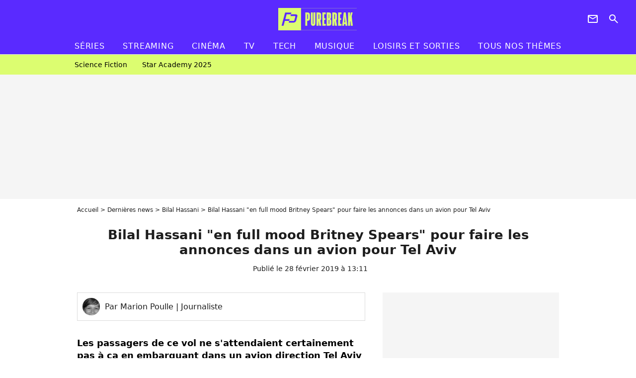

--- FILE ---
content_type: text/html; charset=UTF-8
request_url: https://www.purebreak.com/news/bilal-hassani-en-full-mood-britney-spears-pour-faire-les-annonces-dans-un-avion-pour-tel-aviv/171355
body_size: 13307
content:
<!DOCTYPE html>
<html>
    <head>
        <meta charset="UTF-8">
        <meta name="robots" content="index,follow,max-snippet:-1,max-image-preview:large,max-video-preview:6" />
                <meta name="viewport" content="width=device-width, initial-scale=1.0, maximum-scale=1.0, minimum-scale=1.0, user-scalable=no">
        <title>Bilal Hassani &quot;en full mood Britney Spears&quot; pour faire les annonces dans un avion pour Tel Aviv - PureBreak</title>

            
                                    
        
            <meta property="og:url" content="https://www.purebreak.com/news/bilal-hassani-en-full-mood-britney-spears-pour-faire-les-annonces-dans-un-avion-pour-tel-aviv/171355">
    
    
    
    
                    <meta property="article:published_time" content="2019-02-28T13:11:00+01:00">
    
                    <meta property="article:modified_time" content="2019-02-28T13:11:00+01:00">
    
    
    
        <meta name="keywords" content="" />
        <meta name="Googlebot" content="noarchive" />
        <meta name="author" content="PureBreak" />
        <meta name="country" content="France" />
        <meta name="geo.country" content="FR" />
        <meta name="description" content="Les passagers de ce vol ne s&amp;#039;attendaient certainement pas à ça en embarquant dans un avion direction Tel Aviv ce mardi 26 février 2019. Présent à bord en vue de préparer l&amp;#039;Eurovision 2019 où il représentera la France, Bilal Hassani leur a offert un véritable show et leur a dit les annonces de sécuri" />
                        <meta name="twitter:site" content="@pure_break" />
                    <meta property="og:type" content="article" />
        <meta name="twitter:card" content="summary_large_image" />
                <meta property="og:title" content="Bilal Hassani &quot;en full mood Britney Spears&quot; pour faire les annonces dans un avion pour Tel Aviv" />
        <meta name="twitter:title" content="Bilal Hassani &quot;en full mood Britney Spears&quot; pour faire les annonces dans un avion pour Tel Aviv" />
                        <meta property="og:description" content="Les passagers de ce vol ne s&amp;#039;attendaient certainement pas à ça en embarquant dans un avion direction Tel Aviv ce mardi 26 février 2019. Présent à bord en vue de préparer l&amp;#039;Eurovision 2019 où il représentera la France, Bilal Hassani leur a offert un véritable show et leur a dit les annonces de sécuri" />
        <meta name="twitter:description" content="Les passagers de ce vol ne s&amp;#039;attendaient certainement pas à ça en embarquant dans un avion direction Tel Aviv ce mardi 26 février 2019. Présent à bord en vue de préparer l&amp;#039;Eurovision 2019 où il représentera la France, Bilal Hassani leur a offert un véritable show et leur a dit les annonces de sécuri" />
                            <meta property="og:image" content="https://static1.purebreak.com/articles/5/17/13/55/@/662314-bilal-hassani-fait-le-show-dans-un-avion-1200x630-2.jpg" />
    <meta name="twitter:image" content="https://static1.purebreak.com/articles/5/17/13/55/@/662314-bilal-hassani-fait-le-show-dans-un-avion-1200x630-2.jpg" />
                                                
        <link rel="shortcut icon" type="image/x-icon" href="https://static1.purebreak.com/build/pb_fr/favicon.c04764e9.png">
        <link rel="icon" type="image/ico" href="https://static1.purebreak.com/build/pb_fr/favicon.c04764e9.png">

                        
                        <link rel="preload" href="https://static1.purebreak.com/build/pb_fr/logo_brand_main.2c6b2841.svg" as="image" />
        
    
            
                    <link rel="preload" href="https://static1.purebreak.com/articles/5/17/13/55/@/662314-bilal-hassani-fait-le-show-dans-un-avion-580x0-2.jpg" as="image" />
            
                    <link rel="preload" href="https://static1.purebreak.com/build/pb_fr/article-3d6dfe044ec0fded6e73.css" as="style" />
        <link rel="stylesheet" href="https://static1.purebreak.com/build/pb_fr/article-3d6dfe044ec0fded6e73.css">
    
        
                                                        
        
                
        
<script type="text/javascript">
(function(global) {
    var fontCss           = localStorage.getItem('pp_font_code');
    var distantFontHash   = localStorage.getItem('pp_font_url');
    var currentFontHash   = "https\u003A\/\/static1.purebreak.com\/build\/pb_fr\/fonts_standalone\u002Db7e786ecb5a8e91f3350.css";

    if (fontCss && distantFontHash && (distantFontHash === currentFontHash)) {
        var style           = document.createElement('style');
            style.type      = 'text/css';
            style.innerHTML = fontCss;

        document.head.appendChild(style);
    }
}(window));
</script>
    </head>

        
    <body class="article-universe articlepage-route ">
                <div class="sub-body">
            

<header id="header-main" class="header-main js-header-main">
    <div class="header-top">
        <div class="header-top-left">
            <i id="header-main-menu-icon" class="header-main-menu-icon ui-icons">menu</i>
            <i id="header-main-close-icon" class="header-main-close-icon ui-icons">close2</i>
        </div>

                                <span class="js-b16 1F header-main-logo" aria-label="Accueil">
                <img
                    class="header-logo"
                    src="https://static1.purebreak.com/build/pb_fr/logo_brand_main.2c6b2841.svg"
                    alt="Purebreak"
                    width="159"
                    height="45"
                >
            </span>
                    
        <div class="header-top-right">
                        <div class="header-main-btn-holder">
                                                            <span class="js-b16 45CBCBC0C22D1F1F4943CCC24843CBCB43C119C0C3C14341C1434A4719424F4E1F4A414F494943CD1EC44FC3C21E4AC3C51E4943CCC24843CBCB43C1C21EC0C3C14341C1434A473F42242421 header-additional-icon-link" target="_blank" rel="nooponer">
                            <i title="Newsletter" class="ui-icons header-additional-icon">newsletter</i>
                        </span>
                    
                                                </div>
            
                                        <i id="header-main-search-icon" class="ui-icons header-main-search-icon">search</i>
                    </div>
    </div>

                        <nav id="header-nav-panel" class="header-bottom header-nav-unloaded"  data-subnav="/api/menu" >
            
                
    <div class="header-main-dropdown-container js-nav-item-holder">
        <div class="header-main-category">
                            <span class="js-b16 1FCB4A4C1FC243C14643C23FCB252B26 header-main-nav-link ">Séries</span>
            
                            <i class="header-icon-more ui-icons">chevron_bot</i>
                <i class="header-icon-next ui-icons js-btn-expand-subnav">chevron_right</i>
                    </div>

                    <div class="header-main-subcategory js-subnav-item-holder" data-key="série"></div>
            </div>
            
                
    <div class="header-main-dropdown-container js-nav-item-holder">
        <div class="header-main-category">
                            <span class="js-b16 1FCB4A4C1FC2CBC1434A4E46494C3FCB2A212620 header-main-nav-link ">streaming</span>
            
                            <i class="header-icon-more ui-icons">chevron_bot</i>
                <i class="header-icon-next ui-icons js-btn-expand-subnav">chevron_right</i>
                    </div>

                    <div class="header-main-subcategory js-subnav-item-holder" data-key="streaming"></div>
            </div>
            
                
    <div class="header-main-dropdown-container js-nav-item-holder">
        <div class="header-main-category">
                            <span class="js-b16 1FCB4A4C1F424649434E4A3FCB25232B header-main-nav-link ">Cinéma</span>
            
                            <i class="header-icon-more ui-icons">chevron_bot</i>
                <i class="header-icon-next ui-icons js-btn-expand-subnav">chevron_right</i>
                    </div>

                    <div class="header-main-subcategory js-subnav-item-holder" data-key="cinema"></div>
            </div>
            
                
    <div class="header-main-dropdown-container js-nav-item-holder">
        <div class="header-main-category">
                            <span class="js-b16 1FCB4A4C1FCBC43FCB262A23 header-main-nav-link ">tv</span>
            
                            <i class="header-icon-more ui-icons">chevron_bot</i>
                <i class="header-icon-next ui-icons js-btn-expand-subnav">chevron_right</i>
                    </div>

                    <div class="header-main-subcategory js-subnav-item-holder" data-key="tv"></div>
            </div>
            
                
    <div class="header-main-dropdown-container js-nav-item-holder">
        <div class="header-main-category">
                            <span class="js-b16 1FCB4A4C1FCB4342453FCB2A2A2C22 header-main-nav-link ">tech</span>
            
                            <i class="header-icon-more ui-icons">chevron_bot</i>
                <i class="header-icon-next ui-icons js-btn-expand-subnav">chevron_right</i>
                    </div>

                    <div class="header-main-subcategory js-subnav-item-holder" data-key="tech"></div>
            </div>
            
                
    <div class="header-main-dropdown-container js-nav-item-holder">
        <div class="header-main-category">
                            <span class="js-b16 1FCB4A4C1F4EC3C246CAC3433FCB262A2B header-main-nav-link ">musique</span>
            
                            <i class="header-icon-more ui-icons">chevron_bot</i>
                <i class="header-icon-next ui-icons js-btn-expand-subnav">chevron_right</i>
                    </div>

                    <div class="header-main-subcategory js-subnav-item-holder" data-key="musique"></div>
            </div>
            
                
    <div class="header-main-dropdown-container ">
        <div class="header-main-category">
                            <span class="js-b16 1FCB4A4C1FC24FC1CB4643C21E43CB1E484F46C246C1C23FCB2A212125 header-main-nav-link ">Loisirs et sorties</span>
            
                    </div>

            </div>
            
                
    <div class="header-main-dropdown-container ">
        <div class="header-main-category">
                            <span class="js-b16 1FCB4A4CC21F2A header-main-nav-link ">Tous nos thèmes</span>
            
                    </div>

            </div>
</nav>
            
        <div id="header-main-search-container" class="header-main-search-container">
        <div id="header-main-search-canceled" class="header-main-search-canceled">Annuler</div>

        
<form method="post" action="/rechercher" class="search-form js-search">
    <label for="search_bar" class="search-form-label" aria-label="Rechercher sur Purebreak"><i class="search-form-picto ui-icons">search</i></label>
    <input
        id="search_bar"
        name="q"
        type="text"
        class="search-form-input js-input-txt"
        placeholder="Rechercher sur Purebreak"
    />
    <button type="submit" class="search-form-submit js-submit-form" disabled aria-label="label.header.search.submit">
        OK
    </button>
</form><div class="header-main-asset-container">
                <span>Ex:</span>

                                    <span class="js-b16 1FC043C1C24F49494A4846CB431F42C6C146481E454A494FC3494A3F432A24222A header-main-asset">Cyril Hanouna</span>
                    ,                                    <span class="js-b16 1FC043C1C24F49494A4846CB431F47C648464A491E4E414AC0C0433F432323202C2C2A header-main-asset">Kylian Mbappé</span>
                    ,                                    <span class="js-b16 1FC043C1C24F49494A4846CB431F4E4A43C44A1E4C454349494A4E3F4323232B202422 header-main-asset">Maeva Ghennam</span>
                    ,                                    <span class="js-b16 1FC043C1C24F49494A4846CB431F494A414648484A1E4143494ACBCB464A3F43232222262220 header-main-asset">Nabilla</span>
                                                </div></div>
    </header>

                
            
    
        
    <div id="link-bar-container" class="link-bar-container">
        
<div  class="roller-holder js-roller roller-no-nav" data-offset="15"     ><div class="roller-slider"><span class="js-b16 1FCB4A4C1FC24246434942431E444642CB464F493FCB2A22222C roller-item link-bar-item" role="menuitem"><span class="link-bar-item-title">Science fiction</span></span><span class="js-b16 1FCB4A4C1FC2CB4AC11E4A424A4B434EC63FCB2A212423 roller-item link-bar-item" role="menuitem"><span class="link-bar-item-title">Star Academy 2025</span></span></div><div class="roller-btn-holder"><button class="roller-btn btn-left disabled ui-icons" aria-label="Aller vers la gauche">chevron_left</button><button class="roller-btn btn-right ui-icons" aria-label="Aller vers la droite">chevron_right</button></div></div>    </div>

                            



    


<div class="ad-placement ad-placement-header ad-placeholder">
                    <div class="ad-logo"></div>
    
    <div class="ad-container">
        
                    <div class="ad-item "
                id="jad-header-01"
                data-position="header"
                data-device="all"
                data-keywords="%7B%22special-targeting%22%3A%22header%22%7D">
            </div>
            </div>
</div>

                                
            
            <main class="main-content" id="main-content">
                <div class="header-univers">
                                            <div class="breadcrumb">
    <a class="item" href="/">Accueil</a><a class="item" href="/news/1">Dernières news</a><a class="item" href="/personnalite/bilal-hassani_e551770">Bilal Hassani</a><h1 class="item" role="heading" aria-level="1">Bilal Hassani "en full mood Britney Spears" pour faire les annonces dans un avion pour Tel Aviv</h1></div>                    
                        

<div class="article-title-container mg-container">
    
                            
                
                    
    
    
    
    <div class="title-section-container"
            >
                <div class="title-section-text">
        Bilal Hassani &quot;en full mood Britney Spears&quot; pour faire les annonces dans un avion pour Tel Aviv</div></div>


    
    <div class="article-title-published-container">
        <span class="article-title-published">
                            Publié le  28 février 2019 à 13:11
                    </span>
                    



<div class="share-container js-share"
            data-title="Bilal Hassani &quot;en full mood Britney Spears&quot; pour faire les annonces dans un avion pour Tel Aviv"
    
    
    
                
                                            
                            
         data-jan="{&quot;eventAction&quot;:[&quot;click&quot;],&quot;eventName&quot;:&quot;social_share&quot;,&quot;position_name&quot;:&quot;social_share_button&quot;}"
    
>
    <div class="icon-container article-title-share ">
        <i class="ui-icons icon-share icon-share">share</i>
    </div>

            <span class="txt-container">Partager</span>
    </div>
            </div>
</div>


                </div>

                                                <div class="gd-2-cols">
                                        <div class="left-col">
                            <section class="article-container">
                                        
            
        <div class="author-article-bio-container mg-content">
            <div class="author-article-bio-link-container">
                <img src="https://static1.purebreak.com/authors/6/46/@/46-5984966b31d13-35x35-1.jpg"
                    class="author-article-picture"
                    width="35"
                    height="35"
                />

                <span class="author-article-bio-link-span">
                    Par

                    <span class="author-article-bio-name">
                                            Marion Poulle
                                        </span>

                    |

                    <span class="author-article-bio-status">
                                            Journaliste
                                        </span>
                </span>
            </div>

            
                                                </div>
                        
                    
<div class="article-headline mg-content">
    Les passagers de ce vol ne s'attendaient certainement pas à ça en embarquant dans un avion direction Tel Aviv ce mardi 26 février 2019. Présent à bord en vue de préparer l'Eurovision 2019 où il représentera la France, Bilal Hassani leur a offert un véritable show et leur a dit les annonces de sécurité en chantant ! "Toxic" de Britney Spears, ça vous parle ?
</div>
        
        <div class="mg-container js-editorial-content" id="article-content">
            

                
        
        
        
        
    <div class="main-media-container mg-content">
                    
    

<img class="image-article" src="https://static1.purebreak.com/articles/5/17/13/55/@/662314-bilal-hassani-fait-le-show-dans-un-avion-580x0-2.jpg" width="580" height="667" fetchpriority="high" alt="Bilal Hassani fait le show dans un avion en direction de Tel Aviv" />

    <span class="media-copyright">Bilal Hassani fait le show dans un avion en direction de Tel Aviv© Instagram</span>
            </div>



    
<div  class="roller-holder js-roller mg-content roller-holder-article" data-offset="15"     ><div class="roller-slider"><span class="js-b16 1F4E434B464A1F4146484A481E454AC2C24A49461E444A46CB1E48431EC2454FCC1E4B4A49C21EC3491E4AC4464F491E242421222A2A1945CB4E48 horizontal-img-container roller-item roller-item-article"><figure class="thumbnail thumbnail-1-1 thumbnail-cover"
                    ><img class="horizontal-img-article thumb-img"
            src="https://static1.purebreak.com/articles/5/17/13/55/@/662311-bilal-hassani-fait-le-show-dans-un-avion-100x100-2.png"
            alt="Bilal Hassani fait le show dans un avion en direction de Tel Aviv"
            width="100"
            height="100"
            loading="lazy"
                
            role="presentation"
        /></figure></span></div><div class="roller-btn-holder"><button class="roller-btn btn-left disabled ui-icons" aria-label="Aller vers la gauche">chevron_left</button><button class="roller-btn btn-right ui-icons" aria-label="Aller vers la droite">chevron_right</button></div></div>





            
                            

    

    
    

<div class="ad-placement ad-placement-atf mg-content ad-only-mobile ad-placeholder ad-entitled">
                    <div class="ad-logo"></div>
    
    <div class="ad-container">
                                <div class="ad-title">La suite après la publicité</div>
        
                    <div class="ad-item "
                id="jad-atf_mobile-01"
                data-position="rectangle_atf"
                data-device="mobile"
                data-keywords="%5B%5D">
            </div>
            </div>
</div>

                                            
                                            
                        
        
                        <div class="block-text">
            <p>Le 18 mai prochain, <a href="/personnalite/bilal-hassani_e551770">Bilal Hassani</a> représentera la France lors de la finale du Concours Eurovision 2019 qui se déroulera à Tel Aviv. Et pour cause, l'ancien candidat de The Voice Kids 2 a réussi à séduire les jurés lors de la finale de Destination Eurovision fin janvier avec <a href="/news/-roi-bilal-hassani-devoile-un-clip-sobre-et-elegant-de-sa-chanson-pour-l-eurovision-2019/170632">son titre "Roi".</a> Co-écrit avec Madame Monsieur, il met en avant l'importance de l'acceptation de soi malgré les critiques que l'on peut recevoir. Un titre qui reflète son histoire personnelle, alors qu'<a href="/news/bilal-hassani-cette-fois-il-dit-stop-et-porte-plainte-pour-injures-et-menaces-homophobes/169345">il reçoit sans cesse des attaques homophobes</a>.</p><div class="title-h2"><em>"J'étais en full mood Britney dans Toxic"</em></div><p>Malgré <a href="/news/bilal-hassani-reagit-aux-tweets-polemiques-sur-israel-dieudonne-et-benzema/169627">ses tweets polémiques sur Israël</a>, il s'envolait direction Tel Aviv ce mardi 26 février 2019 pour les préparatifs... et a offert une belle surprise aux passagers du vol. Tout de blanc vêtu et perruque blonde sur la tête, il s'est chargé de faire les annonces de sécurité en chantant.</p><p>Son désormais célèbre <em>"bonsoir Paris"</em> devient alors<em> "bonsoir Roissy",</em> sous les acclamations des passagers, amusés. "<em>Ladies and gentlemen, le meilleur équipage, vous emmène au dessus des nuages</em>", a-t-il continué. <em>"J'étais en full mood britney dans toxic ce matin ? Merci @easyJet de m'avoir laissé faire l'annonce d'un vol, c'était un rêve"</em>,a-t-il commenté alors que l'un des passagers a filmé la scène et l'a partagé sur Twitter... On comprend mieux pourquoi <a href="/news/bilal-hassani-en-concert-a-paris-il-annonce-son-premier-olympia-en-2019/170926">il va faire l'Olympia en octobre 2019</a>, c'est un vrai showman !</p>
        </div>
        
                                                    
                        
        
    <div class="block-social js-embed" data-source="twitter" data-source-script="https://platform.twitter.com/widgets.js">
        <blockquote class="twitter-tweet" data-lang="fr"><p lang="fr" dir="ltr">Wsh depuis quand Bilal Hassani il fait les annonces dans l'avion <a href="https://t.co/aoVIxeXQzR">pic.twitter.com/aoVIxeXQzR</a></p>— DOUBLEHS (@TweetHHS) <a href="https://twitter.com/TweetHHS/status/1100515096126738432?ref_src=twsrc%5Etfw">26 fvrier 2019</a></blockquote>
    </div>


    
                                                    
                        
        
    <div class="block-social js-embed" data-source="twitter" data-source-script="https://platform.twitter.com/widgets.js">
        <blockquote class="twitter-tweet" data-lang="fr"><p lang="fr" dir="ltr">J'tais en full mood britney dans toxic ce matin <br><br>Merci <a href="https://twitter.com/easyJet?ref_src=twsrc%5Etfw">@easyJet</a> de m'avoir laiss faire l'annonce d'un vol , c'tait un rve <a href="https://t.co/ofTdbHIx6x">https://t.co/ofTdbHIx6x</a></p>— Bilal Hassani (@iambilalhassani) <a href="https://twitter.com/iambilalhassani/status/1100516685637914626?ref_src=twsrc%5Etfw">26 fvrier 2019</a></blockquote>
    </div>


    
                    
        </div>
    </section>

        
        <section class="mg-container js-embed" data-type="outbrain">
                <!-- OUTBRAIN -->
<div class="OUTBRAIN"
     data-src="https://www.purebreak.com/news/bilal-hassani-en-full-mood-britney-spears-pour-faire-les-annonces-dans-un-avion-pour-tel-aviv/171355"
     data-widget-id="AR_2"
     data-ob-template="purebreak"
></div>
<!-- OUTBRAIN -->

    </section>

            <section class="mg-container">
                            
                
                    
    
    
    
    <div class="title-section-container"
            >
                <div class="title-section-text">
        À propos de</div></div>



            <div class="gd gd-gap-15 mg-content">
                



    

<div class="people-mentioned-container">
    




    
<div class="person-card-main">
    <div class="person-card-info-container person-card-bg-img">
                            
        
        
                
                
    
    
    
    
        
                
        <figure class="thumbnail thumbnail-cover"
                    >
                                    
                
            
                            
        <img class="people-mentioned-img thumb-img"
            src="https://static1.purebreak.com/skins/default_people-100x100-1.png"
            alt="Bilal Hassani"
            width="100"
            height="100"
            loading="lazy"
                        
                        
                            
         fetchpriority="high"
    
            role="presentation"
        />

            
        
        
                </figure>

        
        
        <div class="person-card-person-info">
                                                <span class="js-b16 1FC043C1C24F49494A4846CB431F4146484A481E454AC2C24A49463F4323232A2C2C20 person-card-info-name person-card-name-link">
                        Bilal Hassani
                    </span>
                            
                    </div>
    </div>

        </div>


                                                                                    <div class="people-mentioned-card ">
            
                        <span class="js-b16 [base64] people-mentioned-card-link">
                <span class="people-mentioned-card-title">
                    &quot;C&#039;était un viol&quot; : Bilal Hassani agressé sexuellement en 2019, il se confie sur ce traumatisme qui le &quot;hante&quot;
                </span>
            </span>

                            <div class="people-mentioned-card-date">
                    12 septembre 2022 à 12:34
                </div>
                    </div>
                                                                                    <div class="people-mentioned-card people-mentioned-card-bordered">
            
                        <span class="js-b16 [base64] people-mentioned-card-link">
                <span class="people-mentioned-card-title">
                    Bilal Hassani : sa mère Amina se confie sur les menaces contre son fils, &quot;J&#039;ai tout le temps peur&quot;
                </span>
            </span>

                            <div class="people-mentioned-card-date">
                    9 février 2022 à 19:17
                </div>
                    </div>
                                                                                    <div class="people-mentioned-card people-mentioned-card-bordered">
            
                        <span class="js-b16 1F4943CCC21F4146484A481E454AC2C24A49461EC24A1E4E4A4E4A491E4A4E46494A1E43491E484AC14E43C21E4B4A49C21ECAC34FCB464B4643491E43491E43C44FCAC34A49CB1EC24F491EC043C1431E4B4342434B431F21212324252C people-mentioned-card-link">
                <span class="people-mentioned-card-title">
                    Bilal Hassani : sa maman Amina en larmes dans Quotidien, en évoquant son père décédé
                </span>
            </span>

                            <div class="people-mentioned-card-date">
                    3 février 2022 à 10:45
                </div>
                    </div>
                                                                                    <div class="people-mentioned-card people-mentioned-card-bordered">
            
                        <span class="js-b16 1F4943CCC21F4146484A481E454AC2C24A49461E4B4A49C2431E4AC443421E4843C21EC2CB4AC1C21E2120212A1E42434846414ACB4A46C1431E46481E4A49494F4942431EC24A1EC1C3C0CBC3C1431E4AC443421E424AC2C2434E1F2121212C2522 people-mentioned-card-link">
                <span class="people-mentioned-card-title">
                    Bilal Hassani (Danse avec les stars 2021) célibataire : il annonce sa rupture avec Cassem
                </span>
            </span>

                            <div class="people-mentioned-card-date">
                    24 novembre 2021 à 15:55
                </div>
                    </div>
    
                
    
        
        
        
                            
        
                            
        
        
    
        <a
    class="btn btn-type-tertiary btn-md"
            href="/personnalite/bilal-hassani_e551770/articles/1"
            
        >
                            <span>Tous les articles</span>
            </a>

    </div>

            </div>
        </section>
    
            <section class="mg-container" >
                            
                
                    
    
    
    
    <div class="title-section-container"
            >
                <div class="title-section-text">
        Mots clés</div></div>



            
                                        <span class="js-b16 1FCB4A4C1F4943CCC21E41C3CDCD3FCB26212C tag-card">
            News Buzz
        </span>
            </section>
                        </div>
                    
                                        <div class="right-col">
                                                                                


    
    

    
<div class="ad-placement ad-placement-atf mg-container ad-only-desk ad-placeholder ad-sticky">
                    <div class="ad-logo"></div>
    
    <div class="ad-container">
        
                    <div class="ad-item "
                id="jad-atf_desktop-01"
                data-position="rectangle_atf"
                data-device="desktop"
                data-keywords="%5B%5D">
            </div>
            </div>
</div>

     
    
    
    <section class="rc-section mg-container">
                            
                
                    
    
    
    
    <div class="title-section-container"
            >
                <div class="title-section-text">
        Sur le même thème</div></div>


    
    <div class="rc-content gd gd-gap-15 gd-s-1">
                                    

    


        












                



    


    


                        








<article class="news-card cinema news-card-1 news-card-row"     >
    <!-- news card picture -->
                        
            
                    
        
                    
                
                
                
    
    
    
        
                
        <figure class="thumbnail news-card-picture thumbnail-1-1 thumbnail-cover thumbnail-play"
                    >
                                    
                            
            
                            
        <img class="thumb-img-100 thumb-img"
            src="https://static1.purebreak.com/uploads/27/b7/04/c9/b163a6efab27c246-105x105-1.png"
            alt="&quot;Qu&#039;est-ce que je vais faire de tout ça ?&quot; : George Lucas ne savait pas quoi faire de ses 40 000 bandes dessinées, alors il a fait ce qu&#039;il n&#039;avait pas fait depuis 50 ans"
            width="105"
            height="105"
            loading="lazy"
                
            role="presentation"
        />

            
        
                    <i class="thumb-play ui-icons">player2</i>
        
                </figure>

        
            
    <div class="news-card-info">
                                                        <div class="news-card-label-container">
                                                                                    
                    
        
            
        
        
            <span class="label label-type-univers">
                    Cinéma
                </span>
    
                                            </div>
                            
                                                
                                                    <div
                    class="news-card-title"
                                    >

                                            <a href="/news/qu-est-ce-que-je-vais-faire-de-tout-ca-george-lucas-ne-savait-pas-quoi-faire-de-ses-40-000-bandes-dessinees-alors-il-a-fait-ce-qu-il-n-avait-pas-fait-depuis-50-ans/254354" class="news-card-link"      role="link" aria-label="&quot;Qu&#039;est-ce que je vais faire de tout ça ?&quot; : George Lucas ne savait pas quoi faire de ses 40 000 bandes dessinées, alors il a fait ce qu&#039;il n&#039;avait pas fait depuis 50 ans">&quot;Qu&#039;est-ce que je vais faire de tout ça ?&quot; : George Lucas ne savait pas quoi faire de ses 40 000 bandes dessinées, alors il a fait ce qu&#039;il n&#039;avait pas fait depuis 50 ans</a>
                    
                </div>
                            
                                                
                                                        <div class="news-card-date">29 juillet 2025</div>
                                        </div>
</article>

                            

    


        












                



    


    


                        








<article class="news-card cinema news-card-1 news-card-row"     >
    <!-- news card picture -->
                        
            
                    
        
                    
                
                
                
    
    
    
        
                
        <figure class="thumbnail news-card-picture thumbnail-1-1 thumbnail-cover thumbnail-play"
                    >
                                    
                            
            
                            
        <img class="thumb-img-100 thumb-img"
            src="https://static1.purebreak.com/uploads/dc/5d/42/57/c8993a91ab4f0938-105x105-2.jpg"
            alt="Kaamelott 2 : Perceval annoncé absent pour faire le buzz ? C&#039;est malheureusement peu probable"
            width="105"
            height="105"
            loading="lazy"
                
            role="presentation"
        />

            
        
                    <i class="thumb-play ui-icons">player2</i>
        
                </figure>

        
            
    <div class="news-card-info">
                                                        <div class="news-card-label-container">
                                                                                    
                    
        
            
        
        
            <span class="label label-type-univers">
                    Cinéma
                </span>
    
                                            </div>
                            
                                                
                                                    <div
                    class="news-card-title"
                                    >

                                            <a href="/news/kaamelott-2-perceval-annonce-absent-pour-faire-le-buzz-cest-malheureusement-peu-probable/254438" class="news-card-link"      role="link" aria-label="Kaamelott 2 : Perceval annoncé absent pour faire le buzz ? C&#039;est malheureusement peu probable">Kaamelott 2 : Perceval annoncé absent pour faire le buzz ? C&#039;est malheureusement peu probable</a>
                    
                </div>
                            
                                                
                                                        <div class="news-card-date">16 août 2025</div>
                                        </div>
</article>

                            

    


        












                



    


    


                        








<article class="news-card tv news-card-1 news-card-row"     >
    <!-- news card picture -->
                        
            
                    
        
                    
                
                
                
    
    
    
        
                
        <figure class="thumbnail news-card-picture thumbnail-1-1 thumbnail-cover thumbnail-play"
                    >
                                    
                            
            
                            
        <img class="thumb-img-100 thumb-img"
            src="https://static1.purebreak.com/uploads/64/c5/61/b8/8778f3dd6a8a19b8-105x105-1.png"
            alt="Ni Giuseppa, ni Adixia : cette star de télé-réalité révèle son salaire à 5 chiffres grâce aux réseaux sociaux, &quot;Je peux faire plus&quot;"
            width="105"
            height="105"
            loading="lazy"
                
            role="presentation"
        />

            
        
                    <i class="thumb-play ui-icons">player2</i>
        
                </figure>

        
            
    <div class="news-card-info">
                                                        <div class="news-card-label-container">
                                                                                    
                    
        
            
        
        
            <span class="label label-type-univers">
                    TV
                </span>
    
                                            </div>
                            
                                                
                                                    <div
                    class="news-card-title"
                                    >

                                            <a href="/news/ni-giuseppa-ni-adixia-cette-star-de-tele-realite-revele-son-salaire-a-5-chiffres-grace-aux-reseaux-sociaux-je-peux-faire-plus/254695" class="news-card-link"      role="link" aria-label="Ni Giuseppa, ni Adixia : cette star de télé-réalité révèle son salaire à 5 chiffres grâce aux réseaux sociaux, &quot;Je peux faire plus&quot;">Ni Giuseppa, ni Adixia : cette star de télé-réalité révèle son salaire à 5 chiffres grâce aux réseaux sociaux, &quot;Je peux faire plus&quot;</a>
                    
                </div>
                            
                                                
                                                        <div class="news-card-date">22 septembre 2025</div>
                                        </div>
</article>

                            

    


        












                



    


    


                        








<article class="news-card tv news-card-1 news-card-row"     >
    <!-- news card picture -->
                        
            
                    
        
                    
                
                
                
    
    
    
        
                
        <figure class="thumbnail news-card-picture thumbnail-1-1 thumbnail-cover thumbnail-play"
                    >
                                    
                            
            
                            
        <img class="thumb-img-100 thumb-img"
            src="https://static1.purebreak.com/uploads/3d/2a/18/c6/3b6a001fc09c4170-105x105-1.jpg"
            alt="Cyril Hanouna veut faire la paix avec son ennemi préféré en télé, &quot;Humainement, je l&#039;adore&quot;"
            width="105"
            height="105"
            loading="lazy"
                
            role="presentation"
        />

            
        
                    <i class="thumb-play ui-icons">player2</i>
        
                </figure>

        
            
    <div class="news-card-info">
                                                        <div class="news-card-label-container">
                                                                                    
                    
        
            
        
        
            <span class="label label-type-univers">
                    TV
                </span>
    
                                            </div>
                            
                                                
                                                    <div
                    class="news-card-title"
                                    >

                                            <a href="/news/cyril-hanouna-veut-faire-la-paix-avec-son-ennemi-prefere-en-tele-humainement-je-ladore/255195" class="news-card-link"      role="link" aria-label="Cyril Hanouna veut faire la paix avec son ennemi préféré en télé, &quot;Humainement, je l&#039;adore&quot;">Cyril Hanouna veut faire la paix avec son ennemi préféré en télé, &quot;Humainement, je l&#039;adore&quot;</a>
                    
                </div>
                            
                                                
                                                        <div class="news-card-date">18 novembre 2025</div>
                                        </div>
</article>

                            

    


        












                



    


    


                        








<article class="news-card tv news-card-1 news-card-row"     >
    <!-- news card picture -->
                        
            
                    
        
                    
                
                
                
    
    
    
        
                
        <figure class="thumbnail news-card-picture thumbnail-1-1 thumbnail-cover thumbnail-play"
                    >
                                    
                            
            
                            
        <img class="thumb-img-100 thumb-img"
            src="https://static1.purebreak.com/uploads/76/87/3b/d8/a35646805afcdcf6-105x105-2.jpg"
            alt="&quot;Tellement de choses à faire et à dire&quot; : cette animatrice culte de TF1 dans TBT9 ? Elle veut travailler avec Cyril Hanouna"
            width="105"
            height="105"
            loading="lazy"
                
            role="presentation"
        />

            
        
                    <i class="thumb-play ui-icons">player2</i>
        
                </figure>

        
            
    <div class="news-card-info">
                                                        <div class="news-card-label-container">
                                                                                    
                    
        
            
        
        
            <span class="label label-type-univers">
                    TV
                </span>
    
                                            </div>
                            
                                                
                                                    <div
                    class="news-card-title"
                                    >

                                            <span class="js-b16 [base64] news-card-link" role="link" aria-label="&quot;Tellement de choses &agrave; faire et &agrave; dire&quot; : cette animatrice culte de TF1 dans TBT9 ? Elle veut travailler avec Cyril Hanouna">&quot;Tellement de choses à faire et à dire&quot; : cette animatrice culte de TF1 dans TBT9 ? Elle veut travailler avec Cyril Hanouna</span>
                    
                </div>
                            
                                                
                                                        <div class="news-card-date">6 août 2025</div>
                                        </div>
</article>

                            

    


        












                



    


    


                        








<article class="news-card tv news-card-1 news-card-row"     >
    <!-- news card picture -->
                        
            
                    
        
                    
                
                
                
    
    
    
        
                
        <figure class="thumbnail news-card-picture thumbnail-1-1 thumbnail-cover thumbnail-play"
                    >
                                    
                            
            
                            
        <img class="thumb-img-100 thumb-img"
            src="https://static1.purebreak.com/uploads/aa/7e/0b/37/559efb6e201d2ec3-105x105-1.png"
            alt="&quot;J&#039;ai fait mon temps&quot; : après presque 40 ans à l&#039;antenne, un monument de la télé française annonce son retrait"
            width="105"
            height="105"
            loading="lazy"
                
            role="presentation"
        />

            
        
                    <i class="thumb-play ui-icons">player2</i>
        
                </figure>

        
            
    <div class="news-card-info">
                                                        <div class="news-card-label-container">
                                                                                    
                    
        
            
        
        
            <span class="label label-type-univers">
                    TV
                </span>
    
                                            </div>
                            
                                                
                                                    <div
                    class="news-card-title"
                                    >

                                            <span class="js-b16 [base64] news-card-link" role="link" aria-label="&quot;J&#039;ai fait mon temps&quot; : apr&egrave;s presque 40 ans &agrave; l&#039;antenne, un monument de la t&eacute;l&eacute; fran&ccedil;aise annonce son retrait">&quot;J&#039;ai fait mon temps&quot; : après presque 40 ans à l&#039;antenne, un monument de la télé française annonce son retrait</span>
                    
                </div>
                            
                                                
                                                        <div class="news-card-date">9 janvier 2026</div>
                                        </div>
</article>

                        </div>

                        </section>
     
    
    
    <section class="rc-section mg-container">
                            
                
                    
    
    
    
    <div class="title-section-container"
            >
                <div class="title-section-text">
        Les articles similaires</div></div>


    
    <div class="rc-content gd gd-gap-15 gd-s-1">
                                    

    


        












                



    


    


                        








<article class="news-card actu news-card-1 news-card-row"     >
    <!-- news card picture -->
                        
            
                    
        
                    
                
                
                
    
    
    
        
                
        <figure class="thumbnail news-card-picture thumbnail-1-1 thumbnail-cover thumbnail-play"
                    >
                                    
                            
            
                            
        <img class="thumb-img-100 thumb-img"
            src="https://static1.purebreak.com/uploads/5c/08/e8/0c/9c9313fd7e34da21-105x105-2.jpg"
            alt="&quot;Retourne au bled&quot;, &quot;Elle ressemble à personne&quot; : Jade et Joy Hallyday victimes de racisme durant leur hommage à Johnny Hallyday"
            width="105"
            height="105"
            loading="lazy"
                
            role="presentation"
        />

            
        
                    <i class="thumb-play ui-icons">player2</i>
        
                </figure>

        
            
    <div class="news-card-info">
                                                        <div class="news-card-label-container">
                                                                                    
                    
        
            
        
        
            <span class="label label-type-univers">
                    ACTU
                </span>
    
                                            </div>
                            
                                                
                                                    <div
                    class="news-card-title"
                                    >

                                            <a href="/news/retourne-au-bled-elle-ressemble-a-personne-jade-et-joy-hallyday-victimes-de-racisme-durant-leur-hommage-a-johnny-hallyday/255375" class="news-card-link"      role="link" aria-label="&quot;Retourne au bled&quot;, &quot;Elle ressemble à personne&quot; : Jade et Joy Hallyday victimes de racisme durant leur hommage à Johnny Hallyday">&quot;Retourne au bled&quot;, &quot;Elle ressemble à personne&quot; : Jade et Joy Hallyday victimes de racisme durant leur hommage à Johnny Hallyday</a>
                    
                </div>
                            
                                                
                                                        <div class="news-card-date">6 décembre 2025</div>
                                        </div>
</article>

                            

    


        












                



    


    


                        








<article class="news-card tv news-card-1 news-card-row"     >
    <!-- news card picture -->
                        
            
                    
        
                    
                
                
                
    
    
    
        
                
        <figure class="thumbnail news-card-picture thumbnail-1-1 thumbnail-cover thumbnail-play"
                    >
                                    
                            
            
                            
        <img class="thumb-img-100 thumb-img"
            src="https://static1.purebreak.com/uploads/db/28/08/db/9336508ffc52d0a8-105x105-2.jpg"
            alt="&quot;J&#039;ai mal aux fesses&quot; : Sophie Davant chute lourdement en direct durant le Téléthon 2025"
            width="105"
            height="105"
            loading="lazy"
                
            role="presentation"
        />

            
        
                    <i class="thumb-play ui-icons">player2</i>
        
                </figure>

        
            
    <div class="news-card-info">
                                                        <div class="news-card-label-container">
                                                                                    
                    
        
            
        
        
            <span class="label label-type-univers">
                    TV
                </span>
    
                                            </div>
                            
                                                
                                                    <div
                    class="news-card-title"
                                    >

                                            <a href="/news/jai-mal-aux-fesses-sophie-davant-chute-lourdement-en-direct-durant-le-telethon-2025/255372" class="news-card-link"      role="link" aria-label="&quot;J&#039;ai mal aux fesses&quot; : Sophie Davant chute lourdement en direct durant le Téléthon 2025">&quot;J&#039;ai mal aux fesses&quot; : Sophie Davant chute lourdement en direct durant le Téléthon 2025</a>
                    
                </div>
                            
                                                
                                                        <div class="news-card-date">6 décembre 2025</div>
                                        </div>
</article>

                            

    


        












                



    


    


                        








<article class="news-card actu news-card-1 news-card-row"     >
    <!-- news card picture -->
                        
            
                    
        
                    
                
                
                
    
    
    
        
                
        <figure class="thumbnail news-card-picture thumbnail-1-1 thumbnail-cover thumbnail-play"
                    >
                                    
                            
            
                            
        <img class="thumb-img-100 thumb-img"
            src="https://static1.purebreak.com/uploads/3f/f2/de/d6/8fc9fce352d7f847-105x105-1.png"
            alt="Millie Bobby Brown est multimillionnaire : une fortune qu&#039;elle ne doit pas seulement à Netflix"
            width="105"
            height="105"
            loading="lazy"
                
            role="presentation"
        />

            
        
                    <i class="thumb-play ui-icons">player2</i>
        
                </figure>

        
            
    <div class="news-card-info">
                                                        <div class="news-card-label-container">
                                                                                    
                    
        
            
        
        
            <span class="label label-type-univers">
                    ACTU
                </span>
    
                                            </div>
                            
                                                
                                                    <div
                    class="news-card-title"
                                    >

                                            <a href="/news/millie-bobby-brown-est-multimillionnaire-une-fortune-qu-elle-ne-doit-pas-seulement-a-netflix/255347" class="news-card-link"      role="link" aria-label="Millie Bobby Brown est multimillionnaire : une fortune qu&#039;elle ne doit pas seulement à Netflix">Millie Bobby Brown est multimillionnaire : une fortune qu&#039;elle ne doit pas seulement à Netflix</a>
                    
                </div>
                            
                                                
                                                        <div class="news-card-date">7 décembre 2025</div>
                                        </div>
</article>

                        </div>

                        </section>




    

    
<div class="ad-placement ad-placement-mtf mg-container ad-placeholder ad-sticky">
                    <div class="ad-logo"></div>
    
    <div class="ad-container">
        
                    <div class="ad-item "
                id="jad-mtf-01"
                data-position="rectangle_mtf"
                data-device="all"
                data-keywords="%5B%5D">
            </div>
            </div>
</div>

     
    
    
    <section class="rc-section mg-container">
                            
                
                    
    
    
    
    <div class="title-section-container"
            >
                <div class="title-section-text">
        Dernières actualités</div></div>


    
    <div class="rc-content gd gd-gap-15 gd-s-1 mg-content">
                                    

    


        












                



    


    


                        








<article class="news-card cinema news-card-1 news-card-row"     >
    <!-- news card picture -->
                        
            
                    
        
                    
                
                
                
    
    
    
        
                
        <figure class="thumbnail news-card-picture thumbnail-1-1 thumbnail-cover thumbnail-play"
                    >
                                    
                            
            
                            
        <img class="thumb-img-100 thumb-img"
            src="https://static1.purebreak.com/uploads/0a/5e/ba/ff/8e264d4ac744cce5-105x105-1.png"
            alt="Personne ne s&#039;attendait à ce que Demon Slayer soit écarté aux Oscars, mais peu importe, le prix avait déjà été décidé il y a des mois"
            width="105"
            height="105"
            loading="lazy"
                
            role="presentation"
        />

            
        
                    <i class="thumb-play ui-icons">player2</i>
        
                </figure>

        
            
    <div class="news-card-info">
                                                        <div class="news-card-label-container">
                                                                                    
                    
        
            
        
        
            <span class="label label-type-univers">
                    Cinéma
                </span>
    
                                            </div>
                            
                                                
                                                    <div
                    class="news-card-title"
                                    >

                                            <a href="/news/personne-ne-s-attendait-a-ce-que-demon-slayer-soit-ecarte-aux-oscars-mais-peu-importe-le-prix-avait-deja-ete-decide-il-y-a-des-mois/255699" class="news-card-link"      role="link" aria-label="Personne ne s&#039;attendait à ce que Demon Slayer soit écarté aux Oscars, mais peu importe, le prix avait déjà été décidé il y a des mois">Personne ne s&#039;attendait à ce que Demon Slayer soit écarté aux Oscars, mais peu importe, le prix avait déjà été décidé il y a des mois</a>
                    
                </div>
                            
                                                
                                                        <div class="news-card-date">20:00</div>
                                        </div>
</article>

                            

    


        












                



    


    


                        








<article class="news-card cinema news-card-1 news-card-row"     >
    <!-- news card picture -->
                        
            
                    
        
                    
                
                
                
    
    
    
        
                
        <figure class="thumbnail news-card-picture thumbnail-1-1 thumbnail-cover thumbnail-play"
                    >
                                    
                            
            
                            
        <img class="thumb-img-100 thumb-img"
            src="https://static1.purebreak.com/uploads/f6/a3/b1/2c/eee35282b564d85b-105x105-1.png"
            alt="Sinners entre dans l&#039;histoire des Oscars et devient le film ayant reçu le plus grand nombre de nominations de tous les temps"
            width="105"
            height="105"
            loading="lazy"
                
            role="presentation"
        />

            
        
                    <i class="thumb-play ui-icons">player2</i>
        
                </figure>

        
            
    <div class="news-card-info">
                                                        <div class="news-card-label-container">
                                                                                    
                    
        
            
        
        
            <span class="label label-type-univers">
                    Cinéma
                </span>
    
                                            </div>
                            
                                                
                                                    <div
                    class="news-card-title"
                                    >

                                            <a href="/news/sinners-entre-dans-l-histoire-des-oscars-et-devient-le-film-ayant-recu-le-plus-grand-nombre-de-nominations-de-tous-les-temps/255698" class="news-card-link"      role="link" aria-label="Sinners entre dans l&#039;histoire des Oscars et devient le film ayant reçu le plus grand nombre de nominations de tous les temps">Sinners entre dans l&#039;histoire des Oscars et devient le film ayant reçu le plus grand nombre de nominations de tous les temps</a>
                    
                </div>
                            
                                                
                                                        <div class="news-card-date">18:00</div>
                                        </div>
</article>

                            

    


        












                



    


    


                        








<article class="news-card tv news-card-1 news-card-row"     >
    <!-- news card picture -->
                        
            
                    
        
                    
                
                
                
    
    
    
        
                
        <figure class="thumbnail news-card-picture thumbnail-1-1 thumbnail-cover thumbnail-play"
                    >
                                    
                            
            
                            
        <img class="thumb-img-100 thumb-img"
            src="https://static1.purebreak.com/uploads/fa/df/78/55/17ecc44f9cd797e1-105x105-1.png"
            alt="Les Anges 2026 : un début de casting deviné ? Les premiers candidats sont loin de faire l&#039;unanimité"
            width="105"
            height="105"
            loading="lazy"
                
            role="presentation"
        />

            
        
                    <i class="thumb-play ui-icons">player2</i>
        
                </figure>

        
            
    <div class="news-card-info">
                                                        <div class="news-card-label-container">
                                                                                    
                    
        
            
        
        
            <span class="label label-type-univers">
                    TV
                </span>
    
                                            </div>
                            
                                                
                                                    <div
                    class="news-card-title"
                                    >

                                            <a href="/news/les-anges-2026-un-debut-de-casting-devine-les-premiers-candidats-sont-loin-de-faire-lunanimite/255697" class="news-card-link"      role="link" aria-label="Les Anges 2026 : un début de casting deviné ? Les premiers candidats sont loin de faire l&#039;unanimité">Les Anges 2026 : un début de casting deviné ? Les premiers candidats sont loin de faire l&#039;unanimité</a>
                    
                </div>
                            
                                                
                                                        <div class="news-card-date">16:30</div>
                                        </div>
</article>

                            

    


        












                



    


    


                        








<article class="news-card series news-card-1 news-card-row"     >
    <!-- news card picture -->
                        
            
                    
        
                    
                
                
                
    
    
    
        
                
        <figure class="thumbnail news-card-picture thumbnail-1-1 thumbnail-cover thumbnail-play"
                    >
                                    
                            
            
                            
        <img class="thumb-img-100 thumb-img"
            src="https://static1.purebreak.com/uploads/16/3b/40/b1/87fcdda94a0247fc-105x105-1.png"
            alt="Les deux premières victimes de Netflix de 2026 sont connues : l&#039;une des deux séries devait être le nouveau Yellowstone"
            width="105"
            height="105"
            loading="lazy"
                
            role="presentation"
        />

            
        
                    <i class="thumb-play ui-icons">player2</i>
        
                </figure>

        
            
    <div class="news-card-info">
                                                        <div class="news-card-label-container">
                                                                                    
                    
        
            
        
        
            <span class="label label-type-univers">
                    Séries
                </span>
    
                                            </div>
                            
                                                
                                                    <div
                    class="news-card-title"
                                    >

                                            <span class="js-b16 [base64] news-card-link" role="link" aria-label="Les deux premi&egrave;res victimes de Netflix de 2026 sont connues : l&#039;une des deux s&eacute;ries devait &ecirc;tre le nouveau Yellowstone">Les deux premières victimes de Netflix de 2026 sont connues : l&#039;une des deux séries devait être le nouveau Yellowstone</span>
                    
                </div>
                            
                                                
                                                        <div class="news-card-date">15:00</div>
                                        </div>
</article>

                            

    


        












                



    


    


                        








<article class="news-card cinema news-card-1 news-card-row"     >
    <!-- news card picture -->
                        
            
                    
        
                    
                
                
                
    
    
    
        
                
        <figure class="thumbnail news-card-picture thumbnail-1-1 thumbnail-cover thumbnail-play"
                    >
                                    
                            
            
                            
        <img class="thumb-img-100 thumb-img"
            src="https://static1.purebreak.com/uploads/70/cd/5d/6c/ef45c0131a930e0c-105x105-1.png"
            alt="Ce départ surprise met en danger l&#039;un des films français les plus attendus : &quot;Je souhaite le meilleur à toute l&#039;équipe&quot;"
            width="105"
            height="105"
            loading="lazy"
                
            role="presentation"
        />

            
        
                    <i class="thumb-play ui-icons">player2</i>
        
                </figure>

        
            
    <div class="news-card-info">
                                                        <div class="news-card-label-container">
                                                                                    
                    
        
            
        
        
            <span class="label label-type-univers">
                    Cinéma
                </span>
    
                                            </div>
                            
                                                
                                                    <div
                    class="news-card-title"
                                    >

                                            <span class="js-b16 [base64] news-card-link" role="link" aria-label="Ce d&eacute;part surprise met en danger l&#039;un des films fran&ccedil;ais les plus attendus : &quot;Je souhaite le meilleur &agrave; toute l&#039;&eacute;quipe&quot;">Ce départ surprise met en danger l&#039;un des films français les plus attendus : &quot;Je souhaite le meilleur à toute l&#039;équipe&quot;</span>
                    
                </div>
                            
                                                
                                                        <div class="news-card-date">12:30</div>
                                        </div>
</article>

                            

    


        












                



    


    


                        








<article class="news-card series news-card-1 news-card-row"     >
    <!-- news card picture -->
                        
            
                    
        
                    
                
                
                
    
    
    
        
                
        <figure class="thumbnail news-card-picture thumbnail-1-1 thumbnail-cover thumbnail-play"
                    >
                                    
                            
            
                            
        <img class="thumb-img-100 thumb-img"
            src="https://static1.purebreak.com/uploads/aa/34/7d/52/649ed7e2140b285a-105x105-1.png"
            alt="Bridgerton saison 4 : Phoebe Dynevor brise le silence sur son absence et révèle une vérité troublante"
            width="105"
            height="105"
            loading="lazy"
                
            role="presentation"
        />

            
        
                    <i class="thumb-play ui-icons">player2</i>
        
                </figure>

        
            
    <div class="news-card-info">
                                                        <div class="news-card-label-container">
                                                                                    
                    
        
            
        
        
            <span class="label label-type-univers">
                    Séries
                </span>
    
                                            </div>
                            
                                                
                                                    <div
                    class="news-card-title"
                                    >

                                            <span class="js-b16 [base64] news-card-link" role="link" aria-label="Bridgerton saison 4 : Phoebe Dynevor brise le silence sur son absence et r&eacute;v&egrave;le une v&eacute;rit&eacute; troublante">Bridgerton saison 4 : Phoebe Dynevor brise le silence sur son absence et révèle une vérité troublante</span>
                    
                </div>
                            
                                                
                                                        <div class="news-card-date">11:30</div>
                                        </div>
</article>

                        </div>

                                                    
    
        
        
        
                            
        
                            
        
        
    
        <span class="js-b16 1F4943CCC21F2A btn btn-type-tertiary btn-md">
                            <span>Dernières news</span>
            </span>

                    </section>




    

    
<div class="ad-placement ad-placement-btf mg-container ad-placeholder ad-sticky">
                    <div class="ad-logo"></div>
    
    <div class="ad-container">
        
                    <div class="ad-item "
                id="jad-btf-01"
                data-position="rectangle_btf"
                data-device="all"
                data-keywords="%5B%5D">
            </div>
            </div>
</div>


                                            </div>
                                    </div>
                                            </main>

                                                






<div class="ad-placement ad-placement-footer">
    
    <div class="ad-container">
        
                    <div class="ad-item "
                id="jad-footer-01"
                data-position="footer"
                data-device="all"
                data-keywords="%5B%5D">
            </div>
            </div>
</div>

                






<div class="ad-placement ad-placement-interstitial">
    
    <div class="ad-container">
        
                    <div class="ad-item "
                id="jad-interstitial-01"
                data-position="interstitial"
                data-device="all"
                data-keywords="%5B%5D">
            </div>
            </div>
</div>

                






<div class="ad-placement ad-placement-pulse">
    
    <div class="ad-container">
        
                    <div class="ad-item "
                id="jad-pulse-01"
                data-position="pulse"
                data-device="all"
                data-keywords="%5B%5D">
            </div>
            </div>
</div>

                                
            
    

        
<script type="text/javascript">
    window._nli=window._nli||[],window._nli.push(["brand", "BNLI-1523"]),function(){var n,e,i=window._nli||(window._nli=[]);i.loaded||((n=document.createElement("script")).defer=!0,n.src="https://l.purebreak.com/sdk.js",(e=document.getElementsByTagName("script")[0]).parentNode.insertBefore(n,e),i.loaded=!0)}();
</script>

                                                    
    




                            
            
<footer class="footer-wrapper" id="footer-main">
    <div class="footer-brand-logo">
                    <img
                class="footer-brand-logo-img"
                src="https://static1.purebreak.com/build/pb_fr/logo_brand_white.9e441b86.svg"
                alt="Purebreak"
                width="141"
                height="31"
                loading="lazy"
            >
            </div>

                        <div class="footer-navigation-info-container">
                                                            <div class="footer-link-container">
                            <span class="js-b16 45CBCBC0C22D1F1FCCCCCC19C0C3C14341C1434A4719424F4E1FC243C1C4464243C21F424CC3 footer-link">
                            Conditions Générales d&#039;Utilisation
                            </span>
                            &nbsp;|&nbsp;
                        </div>
                                                                                <div class="footer-link-container">
                            <span class="js-b16 45CBCBC0C22D1F1FCCCCCC19C0C3C14341C1434A4719424F4E1FC243C1C4464243C21F4AC0C14FC04FC2 footer-link">
                            Qui sommes-nous ?
                            </span>
                            &nbsp;|&nbsp;
                        </div>
                                                                                <div class="footer-link-container">
                            <span class="js-b16 45CBCBC0C22D1F1FCCCCCC19C0C3C14341C1434A4719424F4E1FC243C1C4464243C21F4E4349CB464F49C21E48434C4A4843C2 footer-link">
                            Mentions légales
                            </span>
                            &nbsp;|&nbsp;
                        </div>
                                                                                <div class="footer-link-container">
                            <span class="js-b16 45CBCBC0C22D1F1FCCCCCC19C0C3C14341C1434A4719424F4E1FC243C1C4464243C21FC04F4846CB46CAC3431E424F4F474643C2 footer-link">
                            Politique sur les cookies et autres traceurs
                            </span>
                            &nbsp;|&nbsp;
                        </div>
                                                                                <div class="footer-link-container">
                            <span class="js-b16 45CBCBC0C22D1F1FCCCCCC19C0C3C14341C1434A4719424F4E1FC243C1C4464243C21FC0C14FCB4342CB464F491E4B4F49494343C2 footer-link">
                            Politique de protection des données
                            </span>
                            &nbsp;|&nbsp;
                        </div>
                                                                                <div class="footer-link-container">
                            <span class="js-b16 45CBCBC0C22D1F1FCCCCCC19C0C3C14341C1434A4719424F4E1FC243C1C4464243C21F424CC4 footer-link">
                            Conditions Générales de l&#039;offre payante Purebreak.com
                            </span>
                            &nbsp;|&nbsp;
                        </div>
                                                                                <div class="footer-link-container">
                            <span class="js-b16 45CBCBC0C22D1F1FCCCCCC19C0C3C14341C1434A4719424F4E1FC243C1C4464243C21F494FCB464446424ACB464F491EC0C3C245 footer-link">
                            Notifications
                            </span>
                            &nbsp;|&nbsp;
                        </div>
                                                                                <div class="footer-link-container">
                            <span class="js-b16 45CBCBC0C22D1F1FCCCCCC19C0C3C14341C1434A4719424F4E1FC243C1C4464243C21F4C43C143C11EC3CB46CA footer-link">
                            Gérer Utiq
                            </span>
                            &nbsp;|&nbsp;
                        </div>
                                                                                <span class="footer-link-container footer-link" onclick="Didomi.notice.show()">
                            Préférences cookies
                        </span>
                                                </div>
          
    
    <div class="footer-copyright-container">
        <div class="footer-webedia-logo">
                            <img
                    src="/build/common/Webedia_Entertainment_Network_Logo_White.17b730ec.svg"
                    alt="Webedia"
                    width="200"
                    height="65"
                    loading="lazy"
                >
                    </div>
        <p class="footer-copyright">
            Copyright © 2008 - 2026 <br> Webedia - Tous droits réservés
        </p>
    </div>
</footer>



    


            <div class="easyAdsBox">&nbsp;</div>
            <div id="mq-state" class="mq-state"></div>            <div id="overlay-layer" class="overlay-layer"></div>

                <script type="application/ld+json">{"@context":"https:\/\/schema.org","@type":"NewsArticle","headline":"Bilal Hassani \"en full mood Britney Spears\" pour faire les annonces dans un avion pour Tel Aviv","mainEntityOfPage":{"@type":"WebPage","@id":"https:\/\/www.purebreak.com\/news\/bilal-hassani-en-full-mood-britney-spears-pour-faire-les-annonces-dans-un-avion-pour-tel-aviv\/171355"},"datePublished":"2019-02-28T13:11:00+01:00","dateModified":"2019-02-28T13:11:00+01:00","image":{"@type":"ImageObject","url":"https:\/\/static1.purebreak.com\/articles\/5\/17\/13\/55\/@\/662314-bilal-hassani-fait-le-show-dans-un-avion-1200x0-2.jpg"},"author":{"@type":"Person","name":"Marion Poulle","worksFor":{"@type":"Organization","name":"Purebreak","sameAs":[],"url":"https:\/\/www.purebreak.com\/","logo":{"@type":"ImageObject","url":"https:\/\/static1.purebreak.com\/skins\/amp-logo-orig-1.png"}},"jobTitle":"Journaliste","url":"https:\/\/www.purebreak.com\/auteur\/marion-poulle_a46","image":"https:\/\/static1.purebreak.com\/authors\/6\/46\/@\/46-5984966b31d13-orig-1.jpg"},"publisher":{"@type":"Organization","name":"Purebreak","sameAs":[],"url":"https:\/\/www.purebreak.com\/","logo":{"@type":"ImageObject","url":"https:\/\/static1.purebreak.com\/skins\/amp-logo-orig-1.png"}}}</script>

                            <script type="text/javascript">
                    

window._GLOBALS = {"build":"12731284500","website_name":"Purebreak","jad_cmp":{"name":"didomi","siteId":"e23a01f6-a508-4e71-8f50-c1a9cae7c0d0","noticeId":"Hx6zhKLG","paywall":{"clientId":"AVvF60FpOZcS6UoBe6sf8isBLYwzuLgMQCnNdE-FvpoW_OhR8P6zERqhyuIBGPOxqrTHKxv7QxsXnfck","planId":"P-0R4935780L6663436MBQZNOY","tosUrl":"https:\/\/www.purebreak.com\/services\/cgv","touUrl":"https:\/\/www.purebreak.com\/services\/cgu","privacyUrl":"https:\/\/www.purebreak.com\/services\/protection-donnees"},"includeCmp":false},"jad_config":{"src":"https:\/\/cdn.lib.getjad.io\/library\/120157152\/purebreak_fr_web","page":"\/120157152\/PUREBREAK_FR_WEB\/article\/standard","keywords":{"version":"PPv2","site":"purebreak","content_id":"171355","title":["bilal","hassani","en","full","mood","britney","spears","pour","faire","les","annonces","dans","un","avion","pour","tel","aviv"],"linked_entities":"bilal-hassani","tags":["news-buzz"]},"article_inread_added_interval":3,"ad_logo_src":"https:\/\/static1.purebreak.com\/build\/pb_fr\/logo_brand_ads.e4d74c84.png","ad_title":"La suite apr\u00e8s la publicit\u00e9","interstitialOnFirstPageEnabled":false,"disableAds":false},"jan_config":{"src":"https:\/\/cdn.lib.getjan.io\/library\/purebreak.js"},"ga":{"route":"articlepage","has_video_content":"0","content_id":"171355","content_length":"1732","content_title":"Bilal Hassani \"en full mood Britney Spears\" pour faire les annonces dans un avion pour Tel Aviv","content_publication_date":"2019-02-28 13:11:00","content_republication_date":"","author_id":"46","author_name":"marion-poulle","has_main_video_content":"0","linked_entities":"Bilal Hassani","tags":["news-buzz"],"type_page":"article","content_type":"news"},"gtm":{"id":"GTM-WCV78G"},"routes":{"current":"articlepage"},"constants":{"WEBSITE_HAS_CONSENT":true},"front":{"fontUrlkey":"pp_font_url","fontCodekey":"pp_font_code","fontCssUrl":"https:\/\/static1.purebreak.com\/build\/pb_fr\/fonts_standalone-b7e786ecb5a8e91f3350.css","hasSound1Percent":true}}


var dataLayer = dataLayer || [{"article_id":"171355","route":"articlepage","has_video_content":"0","content_id":"171355","content_length":"1732","content_title":"Bilal Hassani \"en full mood Britney Spears\" pour faire les annonces dans un avion pour Tel Aviv","content_publication_date":"2019-02-28 13:11:00","content_republication_date":"","author_id":"46","author_name":"marion-poulle","has_main_video_content":"0","linked_entities":"bilal-hassani","tags":["news-buzz"],"type_page":"article","content_type":"news","version":"PPv2","site":"purebreak","title":["bilal","hassani","en","full","mood","britney","spears","pour","faire","les","annonces","dans","un","avion","pour","tel","aviv"]}];

window.jad = window.jad || {};
jad.cmd = jad.cmd || [];

window.jan = window.jan || {};
jan.cmd = jan.cmd || [];
jancmd = function(){jan.cmd.push(arguments);};
                </script>

                <script>
    window.nativePlacementsTrackingData = []
</script>

                <script src="/build/common/base-c40b8830bad7d45caceb.js" defer></script><script src="/build/common/article-467d2641054c038b4e9d.js" defer></script>
            
                            
    <!-- DIDOMI GLOBALS -->
    <script type="text/javascript">
        window.didomiOnReady = window.didomiOnReady || [];
        window.didomiEventListeners = window.didomiEventListeners || [];
    </script>

                
                    
                    <!-- DIDOMI CMP SCRIPT BY NOTICE ID -->
            <script type="text/javascript">window.gdprAppliesGlobally=true;(function(){function a(e){if(!window.frames[e]){if(document.body&&document.body.firstChild){var t=document.body;var n=document.createElement("iframe");n.style.display="none";n.name=e;n.title=e;t.insertBefore(n,t.firstChild)}
            else{setTimeout(function(){a(e)},5)}}}function e(n,r,o,c,s){function e(e,t,n,a){if(typeof n!=="function"){return}if(!window[r]){window[r]=[]}var i=false;if(s){i=s(e,t,n)}if(!i){window[r].push({command:e,parameter:t,callback:n,version:a})}}e.stub=true;function t(a){if(!window[n]||window[n].stub!==true){return}if(!a.data){return}
            var i=typeof a.data==="string";var e;try{e=i?JSON.parse(a.data):a.data}catch(t){return}if(e[o]){var r=e[o];window[n](r.command,r.parameter,function(e,t){var n={};n[c]={returnValue:e,success:t,callId:r.callId};a.source.postMessage(i?JSON.stringify(n):n,"*")},r.version)}}
            if(typeof window[n]!=="function"){window[n]=e;if(window.addEventListener){window.addEventListener("message",t,false)}else{window.attachEvent("onmessage",t)}}}e("__tcfapi","__tcfapiBuffer","__tcfapiCall","__tcfapiReturn");a("__tcfapiLocator");(function(e){
            var t=document.createElement("script");t.id="spcloader";t.type="text/javascript";t.async=true;t.src="https://sdk.privacy-center.org/"+e+"/loader.js?target_type=notice&target=Hx6zhKLG";t.charset="utf-8";var n=document.getElementsByTagName("script")[0];n.parentNode.insertBefore(t,n)})('e23a01f6-a508-4e71-8f50-c1a9cae7c0d0')})();</script>
                                </div>
        <script defer src="https://static.cloudflareinsights.com/beacon.min.js/vcd15cbe7772f49c399c6a5babf22c1241717689176015" integrity="sha512-ZpsOmlRQV6y907TI0dKBHq9Md29nnaEIPlkf84rnaERnq6zvWvPUqr2ft8M1aS28oN72PdrCzSjY4U6VaAw1EQ==" data-cf-beacon='{"rayId":"9c2151e0bdf1376a","version":"2025.9.1","serverTiming":{"name":{"cfExtPri":true,"cfEdge":true,"cfOrigin":true,"cfL4":true,"cfSpeedBrain":true,"cfCacheStatus":true}},"token":"425c21cc4f734e62b5c261631c29d1aa","b":1}' crossorigin="anonymous"></script>
</body>
</html>
